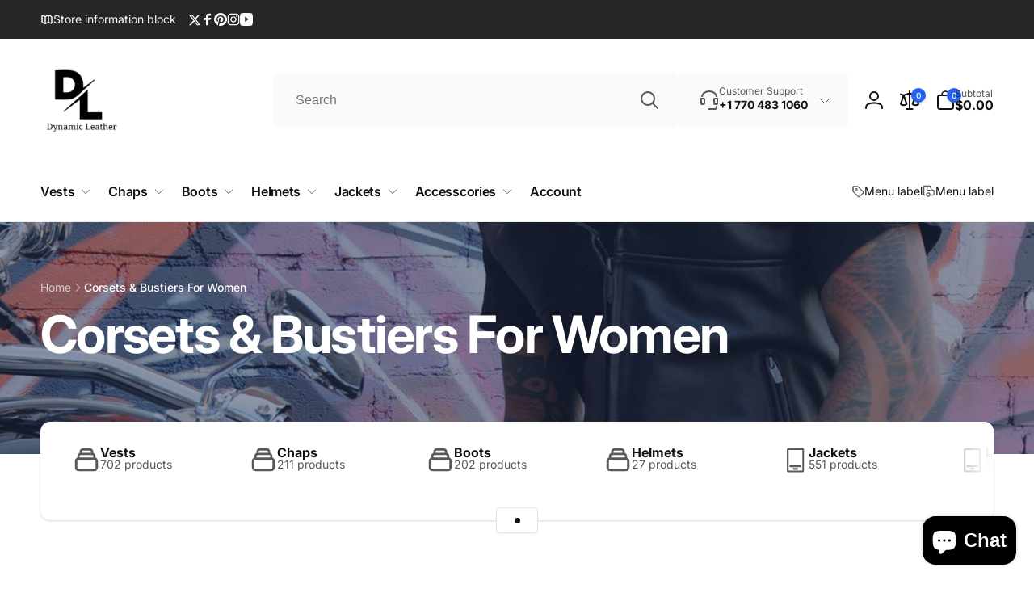

--- FILE ---
content_type: text/css
request_url: https://dynamicleather.com/cdn/shop/t/4/assets/base.css?v=125829469956069731931703183014
body_size: 4077
content:
@keyframes animateMenuOpen{0%{opacity:0;transform:translateY(-1.5rem)}to{opacity:1;transform:translateY(0)}}strong{font-weight:var(--font-body-weight-bold)}@media (prefers-reduced-motion){.motion-reduce{transition:none!important;animation:none!important}}.underlined-link:hover{color:rgb(var(--color-link))}blockquote{font-style:italic;color:rgba(var(--color-foreground),.75);border-left:.2rem solid rgba(var(--color-foreground),.2);padding-left:1rem}@media screen and (min-width: 750px){blockquote{padding-left:1.5rem}}table:not([class]){border-collapse:collapse;font-size:1.4rem;border:.1rem solid rgb(var(--color-foreground),.2)}table:not([class]) td,table:not([class]) th{padding:1em;border:.1rem solid rgba(var(--color-foreground),.2)}.placeholder-svg{fill:currentColor}.animate-arrow .icon-arrow path{transform:translate(-.25rem);transition:transform .1s ease}.animate-arrow:hover .icon-arrow path{transform:translate(-.05rem)}@supports not (inset: 10px){.grid{margin-left:calc(-1 * var(--grid-mobile-horizontal-spacing))}.grid__item{padding-left:var(--grid-mobile-horizontal-spacing);padding-bottom:var(--grid-mobile-vertical-spacing)}@media screen and (min-width: 750px){.grid{margin-left:calc(-1 * var(--grid-desktop-horizontal-spacing))}.grid__item{padding-left:var(--grid-desktop-horizontal-spacing);padding-bottom:var(--grid-desktop-vertical-spacing)}}.grid--gapless .grid__item{padding-left:0;padding-bottom:0}@media screen and (min-width: 749px){.grid--peek .grid__item{padding-left:var(--grid-mobile-horizontal-spacing)}}.product-grid .grid__item{padding-bottom:var(--grid-mobile-vertical-spacing)}@media screen and (min-width: 750px){.product-grid .grid__item{padding-bottom:var(--grid-desktop-vertical-spacing)}}}*:focus{outline:0;box-shadow:none}*:focus-visible,.block-editing{outline:.2rem solid rgba(var(--color-foreground),.5);outline-offset:var(--outline-focus-offset, .3rem)}.skip-to-content-link:focus{z-index:9999;position:inherit;overflow:auto;width:auto;height:auto;clip:auto}.skip-to-content-link--all{margin:1rem 0 0 1rem}.focused,.no-js *:focus{outline:.2rem solid rgba(var(--color-foreground),.5);outline-offset:.3rem;box-shadow:0 0 0 .3rem rgb(var(--color-background)),0 0 .5rem .4rem rgba(var(--color-foreground),.3)}.no-js *:focus:not(:focus-visible){outline:0;box-shadow:none}.focus-inset:focus-visible{outline:.2rem solid rgba(var(--color-foreground),.5);outline-offset:-.2rem;box-shadow:0 0 .2rem rgba(var(--color-foreground),.3)}.focused.focus-inset,.no-js .focus-inset:focus{outline:.2rem solid rgba(var(--color-foreground),.5);outline-offset:-.2rem;box-shadow:0 0 .2rem rgba(var(--color-foreground),.3)}.no-js .focus-inset:focus:not(:focus-visible){outline:0;box-shadow:none}.focus-none{box-shadow:none!important;outline:0!important}.full-width-link{position:absolute;top:0;right:0;bottom:0;left:0;z-index:2}::selection{background-color:rgba(var(--color-foreground),.05)}.highlight{color:rgb(var(--color-highlight))}a.light:hover{opacity:1}.disclosure-has-popup[open]>summary:before{position:fixed;top:0;right:0;bottom:0;left:0;z-index:2;display:block;cursor:default;content:" ";background:transparent}.disclosure-has-popup>summary:before{display:none}.disclosure-has-popup[open]>summary+*{z-index:100;position:relative}@media screen and (min-width: 750px){.disclosure-has-popup[open]>summary+*{z-index:4}.facets .disclosure-has-popup[open]>summary+*{z-index:2}}summary .icon-caret{transition:transform .5s cubic-bezier(.03,.93,.97,1)}.shopify-payment-button__button--branded{z-index:auto}.button.loading .icon,.button.loading span{opacity:0}.button:not(.ignore-effect):not(:disabled):before{content:"";position:absolute;top:100%;right:0;bottom:0;left:0;background-color:rgb(var(--color-button-text));transition:top .5s cubic-bezier(.03,.93,.97,1);border-radius:calc(var(--buttons-radius) - 1px)}.button:not(.ignore-effect):not(:disabled):hover{color:rgb(var(--color-button))}.button--secondary:not(.ignore-effect):not(:disabled):hover,.button--tertiary:not(.ignore-effect):not(:disabled):hover{color:rgb(var(--color-button-outline))}.button:not(.ignore-effect):not(:disabled):hover>*{z-index:0}.button:not(.ignore-effect):not(:disabled):hover:before{top:0}@media screen and (forced-colors: active){.button.loading{color:rgb(var(--color-foreground))}}.button .loading-overlay__spinner svg{height:100%;width:100%}.button.loading>.loading-overlay__spinner{top:50%;left:50%;transform:translate(-50%,-50%);position:absolute;height:100%;width:min(5rem,50%)}.button.loading>.loading-overlay__spinner .spinner{width:fit-content}.button:focus-visible,.button.focused,.shopify-payment-button__button--unbranded:focus-visible,.shopify-payment-button [role=button]:focus-visible,.shopify-payment-button__button--unbranded:focus,.shopify-payment-button [role=button]:focus{outline:0;box-shadow:0 0 0 .3rem rgb(var(--color-background)),0 0 0 .5rem rgba(var(--color-foreground),.5),0 0 .5rem .4rem rgba(var(--color-foreground),.3)}.button::selection,.shopify-challenge__button::selection,.customer button::selection{background-color:rgba(var(--color-button-text),.3)}.button:disabled,.button[aria-disabled=true],.button.disabled,.customer button:disabled,.customer button[aria-disabled=true],.customer button.disabled{cursor:not-allowed;opacity:.5}.button.loading:disabled,.button.loading[aria-disabled=true],.button.loading.disabled{opacity:1}.shopify-challenge__button:hover{color:rgb(var(--color-button));background-color:rgb(var(--color-button-text))}.title__buttons{z-index:1}.field,.field__input,.select__select,.customer .field input,.customer select,.spr-form-input{transition:box-shadow .1s ease}.form-status{margin:0;font-size:1.6rem;padding:.5rem 1rem}.form-status-list{padding:0;margin:1rem 0 0}.form-status-list li{list-style-position:inside}.form-status-list .link:first-letter{text-transform:capitalize}.field__input::-webkit-search-cancel-button,.customer .field input::-webkit-search-cancel-button{display:none}.field__input::placeholder,.customer .field input::placeholder{opacity:0}.field__input:-webkit-autofill~.field__button,.field__input:-webkit-autofill~.field__label,.customer .field input:-webkit-autofill~label{color:#000}.text-area{min-height:10rem;resize:none}input[type=checkbox]{display:inline-block;width:auto;margin-right:.5rem}.quantity__input::-webkit-outer-spin-button,.quantity__input::-webkit-inner-spin-button{-webkit-appearance:none;margin:0}.quantity__input[type=number]{-moz-appearance:textfield}.quantity__button{transition:background-color .3s ease}.quantity__button:hover:not(:active){background-color:rgb(var(--color-foreground),.1)}.quantity__button:active{background-color:rgb(var(--color-foreground),.5)}.quantity__button:focus-visible,.quantity__input:focus-visible{z-index:2}.quantity__button:focus,.quantity__input:focus{z-index:2}.quantity__input:-webkit-autofill,.quantity__input:-webkit-autofill:hover,.quantity__input:-webkit-autofill:active{box-shadow:0 0 0 10rem rgb(var(--color-background)) inset!important;-webkit-box-shadow:0 0 0 10rem rgb(var(--color-background)) inset!important}.no-js details[open]>.header__icon--search{top:1rem;right:.5rem}.header__search>details .modal__close-button.link{z-index:1}.shopify-section-header-sticky .hide-in-sticky{display:none}.section-header{z-index:4}sticky-header{min-height:var(--sticky-header-height-mobile, auto)}sticky-header header{background:rgb(var(--color-background))}.section-header.animate header{transition:transform .5s cubic-bezier(.03,.93,.97,1),top .5s cubic-bezier(.03,.93,.97,1)}.shopify-section-header-sticky header{position:fixed;top:0}.shopify-section-header-hidden .header{transform:translateY(-100%)}.header-top{z-index:5}.header__toggle-nav-button{height:4.4rem;transition:width .5s ease,opacity .5s ease,visibility .5s ease,margin .5s ease}.header__toggle-nav-button .icon-close-state{display:none}.header *[tabindex="-1"]:focus{outline:none}.header__heading-link:hover .h2{color:rgb(var(--color-foreground))}@media (min-width: 990px){sticky-header{min-height:var(--sticky-header-height-desktop, auto)}.shopify-section-header-sticky .header--top-left{top:-1.1rem}.header--top-left .header__inline-menu{transition:opacity .5s ease,visibility .5s ease,margin-top .5s ease}.shopify-section-header-sticky.toggle-nav .header__toggle-nav-button{width:2.4rem;margin-right:2.5rem}.shopify-section-header-sticky.toggle-nav .header__toggle-nav-button:before{content:"";position:absolute;width:4.4rem;height:4.4rem;left:-1rem;top:0}.shopify-section-header-sticky.toggle-nav .header__inline-menu{margin-top:calc(var(--nav-height) * (-1));opacity:0;visibility:hidden}.shopify-section-header-sticky.open-nav .header__toggle-nav-button .icon-open-state{display:none}.shopify-section-header-sticky.open-nav .header__toggle-nav-button .icon-close-state{display:block}.shopify-section-header-sticky.open-nav .header__inline-menu{margin-top:0;opacity:1;visibility:visible}}.header__icon:after{content:none}.header__icon:hover .icon,.modal__close-button:hover .icon{transform:scale(1.07)}.header__customer-support-region__list{--disclosure-direction: 1rem;padding:2rem;row-gap:2rem;min-width:100%}.header__customer-support-region__name{font-size:2.2rem}.header__customer-support-region__hotline{font-size:1.8rem}.header__customer-support-region__address{font-size:1.1rem}.header__customer-support-region__email{font-size:1.4rem;color:rgb(var(--color-highlight))}@media (max-width: 989px){.header__customer-support-region__list{border-top:1px solid rgb(var(--color-background))}}@media (min-width: 990px){.header__customer-support-region__list--in-dropdown{max-height:calc(100vh - 30rem);overflow-y:auto}}.header__icon--menu[aria-expanded=true]:before{content:"";top:100%;left:0;height:calc(var(--viewport-height, 100vh) - (var(--header-bottom-position, 100%)));width:100%;display:block;position:absolute;background:rgba(var(--color-overlay),.5)}.cart-drawer__details[open] summary{position:inherit}.cart-drawer__details[open] .cart-count-bubble{display:none}.js .mega-menu[open]>.header__submenu,.js .mega-menu.open>.header__submenu,.js .mega-menu[open]>.mega-menu__content,.js .header__submenu__last[open] .header__submenu{animation:animateMenuOpen .3s;transform:translateY(0);z-index:4}@media (prefers-reduced-motion){details[open]>.header__submenu,details.open>.header__submenu{opacity:1;transform:translateY(0)}}.header__submenu{transition:opacity .3s ease,transform .3s ease;width:max-content;max-width:min(45rem,35vw);background-color:rgb(var(--color-background));box-shadow:0 0 5px rgb(var(--color-foreground),.15);margin-left:-.9rem}.global-settings-popup{border-radius:var(--popup-corner-radius);border-color:rgba(var(--color-foreground),var(--popup-border-opacity));border-style:solid;border-width:var(--popup-border-width);box-shadow:var(--popup-shadow-horizontal-offset) var(--popup-shadow-vertical-offset) var(--popup-shadow-blur-radius) rgba(var(--color-shadow),var(--popup-shadow-opacity))}.header__submenu.list-menu{padding:2.4rem 0}.header__submenu--last-level{padding:.5rem 0;margin:.5rem 0}.header__menu-item--has-last-sub{column-gap:.7rem}.header__menu-item--has-last-sub>.icon-caret{position:static}.header__submenu .header__menu-item{padding:1rem 2.4rem}.header__submenu .icon-caret{right:2.4rem}header-menu>details,details-disclosure>details{position:relative}@media screen and (min-width: 990px){.header__submenu--has-go-to-link.list-menu,.mega-menu__content--has-go-to-link{padding-bottom:0}.header__goto-link{border-top:1px solid rgb(var(--color-foreground),.05);padding:1rem 2.4rem}.header__goto-link a{font-size:1.3rem;display:inline-flex;column-gap:.5rem}.header__submenu__last[open]>summary .icon-caret{transform:rotate(-90deg)}}@media screen and (min-width: 990px) and (hover: hover){.js .header__submenu--has-go-to-link.list-menu,.js .mega-menu__content--has-go-to-link{padding-bottom:2.4rem}.js .header__goto-link{display:none}}details[open]>summary>.icon-caret{transform:rotate(180deg)}.global-media-settings--small{--border-radius: 15px}.global-media-settings--full-width,.global-media-settings--full-width img{--border-radius: 0;border-radius:0;border-left:none;border-right:none}.badge{background-color:rgb(var(--color-badge-background));color:rgb(var(--color-badge-foreground))}.badge--sale{--color-badge-foreground: var(--color-sale-badge-foreground);--color-badge-background: var(--color-sale-badge-background)}.badge--sold-out{--color-badge-foreground: var(--color-sold-out-badge-foreground);--color-badge-background: var(--color-sold-out-badge-background);position:absolute;top:50%;left:50%;transform:translate(-50%,-50%) rotate(-10deg);word-break:normal}.badge--custom-1{--color-badge-foreground: var(--color-custom-badge-1-foreground);--color-badge-background: var(--color-custom-badge-1-background)}.badge--custom-2{--color-badge-foreground: var(--color-custom-badge-2-foreground);--color-badge-background: var(--color-custom-badge-2-background)}.badge--custom-3{--color-badge-foreground: var(--color-custom-badge-3-foreground);--color-badge-background: var(--color-custom-badge-3-background)}.badge--custom-4{--color-badge-foreground: var(--color-custom-badge-4-foreground);--color-badge-background: var(--color-custom-badge-4-background)}.badge--custom-5{--color-badge-foreground: rgb(var(--color-custom-badge-5-foreground));--color-badge-background: rgb(var(--color-custom-badge-5-background))}@media (min-width: 750px){use-animate img{transition:opacity .5s ease .1s,transform 1.8s cubic-bezier(.03,.93,.97,1) .5s}use-animate.loaded img{opacity:1;transform:scale(1)}}.slider-button{cursor:pointer;z-index:2;box-shadow:0 1px 2px rgb(var(--color-foreground),.07);border-radius:.6rem}.slider-button--transparent{border:none;box-shadow:none;border-radius:0}.slider-button span{transition:transform .5s ease}.slider-button--next:not([disabled]):hover span:first-child,.slider-button--prev:not([disabled]):hover span:last-child{transform:rotate(-60deg)}.slider-button--next:not([disabled]):hover span:last-child,.slider-button--prev:not([disabled]):hover span:first-child{transform:rotate(60deg)}.slider-button--announcement-bar{transition:transform .5s cubic-bezier(.19,1,.22,1)}.slider-button--announcement-bar:hover{transform:scale(1.3)}@media (prefers-reduced-motion){.slider{scroll-behavior:auto}}.slider-button--next .icon{transition:transform .1s ease}.slider-counter__link--dots .dot,.slider-counter__link--numbers{transition:background-color .2s ease-in-out}@keyframes link-hover{0%{left:0}to{left:100%}}.link--text:hover{color:rgba(var(--color-foreground),.75)}.underlined-link:hover:after{content:"";position:absolute;bottom:-.1rem;width:10%;border-bottom:1px solid rgb(var(--color-background));animation:link-hover .3s linear forwards}.link-effect-no-underline{position:relative}.link-effect-no-underline:before{content:"";left:0;position:absolute;bottom:-.1rem;border-bottom:1px solid currentColor;width:0;transition:width .3s ease-in-out}.link-effect-no-underline:hover:before{width:100%}@media (forced-colors: active){.button,.shopify-challenge__button,.customer button{border:transparent solid 1px}.button:focus-visible,.button:focus,.button.focused,.shopify-payment-button__button--unbranded:focus-visible,.shopify-payment-button [role=button]:focus-visible,.shopify-payment-button__button--unbranded:focus,.shopify-payment-button [role=button]:focus{outline:solid transparent 1px}.field__input:focus,.select__select:focus,.customer .field input:focus,.customer select:focus,.localization-form__select:focus.localization-form__select:after,.spr-form-input:focus{outline:transparent solid 1px}.localization-form__select:focus{outline:transparent solid 1px}}.open-drawer-fixed{overflow:hidden}toast-message-manager{position:fixed;left:1.5rem;right:1.5rem;bottom:3rem;display:flex;flex-direction:column-reverse;row-gap:1rem;overflow:hidden;z-index:1001}@media (min-width: 750px){toast-message-manager{left:50vw;right:auto;transform:translate(-50%)}}toast-message{transform:translate(calc(100% + 1rem));transition:transform .3s ease;margin:.5rem;box-shadow:0 0 3px rgb(var(--color-overlay),.5);border-radius:5px}toast-message.open{transform:translate(0)}.alert{--color-link: var(--color-foreground);color:rgb(var(--color-foreground));background:rgb(var(--color-background-message));padding:1.6rem 5rem 1.6rem 3rem;position:relative;font-size:1.6rem;font-weight:var(--font-body-weight-medium);border-radius:5px}.alert--no-button{padding-right:3rem}.alert--small{padding:1rem 1rem 1rem 1.5rem;font-size:1.4rem}.alert--success{--color-foreground: var(--color-text-message-success);--color-background-message: var(--color-background-message-success)}.alert--warning{--color-foreground: var(--color-text-message-warning);--color-background-message: var(--color-background-message-warning)}.alert--error{--color-foreground: var(--color-text-message-error);--color-background-message: var(--color-background-message-error)}.alert:before{content:"";position:absolute;left:0;top:0;bottom:0;width:.5rem;border-top-left-radius:5px;border-bottom-left-radius:5px;background:rgb(var(--color-foreground))}.toast__button{width:3rem;height:3rem;background-color:transparent;border:0;padding:.5rem;display:inline-flex;justify-content:center;align-items:center;position:absolute;top:calc(50% - 1.5rem);right:1.5rem;border-radius:50%;transition:background-color .3s ease;cursor:pointer}.toast__button:hover{background-color:rgb(var(--color-foreground),.1)}.floating-element{z-index:2;transition:bottom .3s cubic-bezier(.03,.93,.97,1),opacity .3s ease,visibility .3s ease}.floating-element:not(.always-visible){visibility:hidden}.floating-button{z-index:1;box-shadow:0 0 3px rgb(var(--color-overlay),.1)}.floating-button:after{content:"";position:absolute;width:4.4rem;height:4.4rem}back-to-top.floating-element.open,back-to-top.open~.compare-button-floating{opacity:1;visibility:visible}back-to-top:not(.open) button,back-to-top:not(.open)~.compare-button-floating button{pointer-events:none}back-to-top .icon{transform:rotate(180deg)}@media (max-width: 749px){.floating-element--back-to-top-has-compare{bottom:calc(var(--floating-element-position) + 5rem)}}.quick-button--view{z-index:2}.compare-add-button{cursor:pointer}.compare-added-check{right:-.5rem;top:-.5rem;width:1.5rem;height:1.5rem;background:rgb(var(--color-foreground),.7);color:rgb(var(--color-background));border-radius:50%;z-index:1}.compare-added-check .icon{width:1rem;height:.8rem}.compare-add-button--in-grid:before{left:-1.3rem;top:-1.3rem}@media (hover: hover){.quick-button--view{transition:opacity .3s ease,visibility .3s ease;opacity:0}.quick-view__submit{transition:background .3s ease}.quick-view__submit .icon-eye{transition:opacity .3s ease}.card-wrapper:hover .quick-button--view{opacity:1;visibility:visible;pointer-events:auto}.quick-view__submit:hover{background:rgb(var(--color-background))}.quick-view__submit:not(.loading):hover .icon-eye{opacity:1}.compare-add-button:hover{color:rgb(var(--color-foreground))}}.card__heading a:after,.full-link:after{bottom:.5rem;content:"";left:.5rem;position:absolute;right:.5rem;top:.5rem;z-index:1;outline-offset:.3rem}.card__heading a:focus:after,.full-link:focus:after{box-shadow:0 0 0 .3rem rgb(var(--color-background)),0 0 .5rem .4rem rgba(var(--color-foreground),.3);outline:.2rem solid rgba(var(--color-foreground),.5)}.card__heading a:focus-visible:after,.full-link:focus-visible:after{box-shadow:0 0 0 .3rem rgb(var(--color-background)),0 0 .5rem .4rem rgba(var(--color-foreground),.3);outline:.2rem solid rgba(var(--color-foreground),.5)}.card__heading a:focus:not(:focus-visible):after,.full-link:focus:not(:focus-visible):after{box-shadow:none;outline:0}.card__heading a:focus,.full-link:focus{box-shadow:none;outline:0}@media screen and (min-width: 990px){.card .media.media--hover-effect>img:only-child,.card-wrapper .media.media--hover-effect>img:only-child{transition:transform .5s ease}.card:hover .media.media--hover-effect>img:first-child:only-child,.card-wrapper:hover .media.media--hover-effect>img:first-child:only-child{transform:scale(1.03)}.card-wrapper:hover .card:not(.ignore-second-image) .media.media--hover-effect>img:first-child:not(:only-child){opacity:0}.card-wrapper:hover .card:not(.ignore-second-image) .media.media--hover-effect>img+img{opacity:1;transition:transform .5s ease;transform:scale(1.03)}}@media (hover: hover) and (min-width: 990px){.card-wrapper--product{transition:transform .5s ease}.card-wrapper--product:hover{--product-card-border-opacity: 0;z-index:2;transform:translateY(-1.3rem)}.card-wrapper--product:hover .card__quick-buttons{opacity:1;top:calc(100% - 2rem - var(--product-card-shadow-position));visibility:visible}.card-wrapper--product:after{content:"";position:absolute;top:var(--product-card-shadow-position);left:var(--product-card-shadow-position);right:var(--product-card-shadow-position);bottom:var(--product-card-shadow-position);border-radius:1.2rem;background:rgb(var(--color-background));z-index:-1;opacity:0;visibility:hidden;transition:opacity .5s ease,visibility .5s ease,box-shadow .5s ease,top .5s ease,height .5s ease}.card-wrapper--product:hover:after{top:-1.5rem;opacity:1;visibility:visible;height:calc(100% + 8rem - var(--product-card-shadow-position));box-shadow:0 7px 25px 3px rgb(0,0,0,var(--product-card-shadow-opacity))}.grid.contains-card--product.slider--desktop{padding-top:5rem;padding-bottom:calc(9rem - var(--product-card-shadow-position));margin-top:-5rem;margin-bottom:calc(-9rem + var(--product-card-shadow-position))}.slider-component-desktop:not(.slider-component-full-width) .grid.contains-card--product.slider--desktop{margin-left:-5rem;padding-left:5rem;scroll-padding-left:5rem;margin-right:-5rem;padding-right:5rem}}.contains-card--collection{--outline-focus-offset: .3rem}.modal__close-button.link{padding:0rem;height:4rem;width:4rem;background-color:rgb(var(--color-background));border-radius:50%;box-shadow:.1rem .1rem .6rem rgb(var(--color-overlay),.2)}.modal__close-button .icon{width:1.7rem;height:1.7rem}.modal__content{position:absolute;top:0;left:0;right:0;bottom:0;background:rgb(var(--color-background));z-index:4}.media-modal{cursor:zoom-out}.media-modal .deferred-media{cursor:initial}.card__quick-buttons{z-index:2}@keyframes shimmer{to{transform:translate(100%)}}.skeleton-box{overflow:hidden;position:relative;background-color:rgba(var(--color-foreground),.05)}.skeleton-box:after{position:absolute;top:0;right:0;bottom:0;left:0;transform:translate(-100%);background-image:linear-gradient(90deg,rgb(var(--color-background),0) 0,rgb(var(--color-background),.2) 20%,rgb(var(--color-background),.5) 60%,rgb(var(--color-background),0));animation:shimmer 1s infinite;content:"";z-index:0}.summary-accordion__icon-line{background:rgb(var(--color-foreground));transition:transform .5s ease,background .5s ease}.summary-accordion__icon-line:first-child{transform-origin:center center}.summary-accordion__plus-minus-wrapper{transition:background .5s ease;background-color:rgb(var(--color-background));box-shadow:0 .1rem .2rem rgba(var(--color-foreground),.05)}.summary-accordion--has-hover:hover .summary-accordion__plus-minus-wrapper{background:rgb(var(--color-foreground))}.summary-accordion--has-hover:hover .summary-accordion__icon-line{background:rgb(var(--color-background))}.background-overlay:before{content:"";position:absolute;top:0;left:0;right:0;bottom:0;background:linear-gradient(0deg,rgb(var(--color-overlay),.5) 0% 100%)}.tap-area-icon:before{content:"";position:absolute;width:4.4rem;height:4.4rem}.tap-area-icon:focus-visible{outline:none}.tap-area-icon:focus-visible:before{outline:.2rem solid rgba(var(--color-foreground),.5)}
/*# sourceMappingURL=/cdn/shop/t/4/assets/base.css.map?v=125829469956069731931703183014 */


--- FILE ---
content_type: text/javascript
request_url: https://dynamicleather.com/cdn/shop/t/4/assets/facets.js?v=75225933991412853821703183018
body_size: 1947
content:
class FacetFiltersForm extends HTMLElement{constructor(){super(),this.onActiveFilterClick=this.onActiveFilterClick.bind(this),this.debouncedOnSubmit=debounce(event=>{this.onSubmitHandler(event)},500),this.querySelector("form").addEventListener("input",this.debouncedOnSubmit.bind(this));const facetWrapper=this.querySelector("#FacetsWrapperDesktop");facetWrapper&&facetWrapper.addEventListener("keyup",onKeyUpEscape)}static stickyHeader=document.querySelector("sticky-header");static setListeners(){const onHistoryChange=event=>{const searchParams=event.state?event.state.searchParams:FacetFiltersForm.searchParamsInitial;searchParams!==FacetFiltersForm.searchParamsPrev&&FacetFiltersForm.renderPage(searchParams,null,!1)};window.addEventListener("popstate",onHistoryChange)}static toggleActiveFacets(disable=!0){document.querySelectorAll(".js-facet-remove").forEach(element=>{element.classList.toggle("disabled",disable)})}static onClickDropdownSort(element){if(!element.classList.contains("selected")){const details=element.closest("details"),sortByElement=document.getElementById(details.dataset.sort);details.querySelector(".selected").classList.remove("selected"),element.classList.add("selected"),sortByElement.value=element.dataset.value,sortByElement.dispatchEvent(new Event("input",{bubbles:!0}))}}static renderPage(searchParams,event,updateURLHash=!0){FacetFiltersForm.stickyHeader&&(FacetFiltersForm.stickyHeader.preventResize=!0),FacetFiltersForm.searchParamsPrev=searchParams;const sections=FacetFiltersForm.getSections();document.getElementById("ProductGridContainer").querySelector(".collection").classList.add("loading"),sections.forEach(section=>{const url=`${window.location.pathname}?section_id=${section.section}&${searchParams}`,filterDataUrl=element=>element.url===url;FacetFiltersForm.filterData.some(filterDataUrl)?FacetFiltersForm.renderSectionFromCache(filterDataUrl,event):FacetFiltersForm.renderSectionFromFetch(url,event)}),updateURLHash&&FacetFiltersForm.updateURLHash(searchParams),FacetFiltersForm.stickyHeader&&(FacetFiltersForm.stickyHeader.preventResize=!1)}static renderSectionFromFetch(url,event){fetch(url).then(response=>response.text()).then(responseText=>{const html=responseText;FacetFiltersForm.filterData=[...FacetFiltersForm.filterData,{html,url}],FacetFiltersForm.renderFilters(html,event),FacetFiltersForm.renderProductGridContainer(html),FacetFiltersForm.renderProductCount(html)})}static renderSectionFromCache(filterDataUrl,event){const html=FacetFiltersForm.filterData.find(filterDataUrl).html;FacetFiltersForm.renderFilters(html,event),FacetFiltersForm.renderProductGridContainer(html),FacetFiltersForm.renderProductCount(html)}static renderProductGridContainer(html){const productGridContainer=document.getElementById("ProductGridContainer");productGridContainer.innerHTML=new DOMParser().parseFromString(html,"text/html").getElementById("ProductGridContainer").innerHTML,FacetFiltersForm.stickyHeader&&FacetFiltersForm.stickyHeader.dispatchEvent(new Event("preventHeaderReveal")),productGridContainer.scrollIntoView({behavior:"smooth"})}static renderProductCount(html){const count=new DOMParser().parseFromString(html,"text/html").getElementById("ProductCount").innerHTML,container=document.getElementById("ProductCount"),containerDesktop=document.getElementById("ProductCountDesktop");container.innerHTML=count,container.classList.remove("loading"),containerDesktop&&(containerDesktop.innerHTML=count,containerDesktop.classList.remove("loading"))}static renderFilters(html,event){const parsedHTML=new DOMParser().parseFromString(html,"text/html"),facetDetailsElements=parsedHTML.querySelectorAll("#FacetFiltersForm .js-filter, #FacetFiltersFormMobile .js-filter, #FacetFiltersPillsForm .js-filter"),matchesIndex=element=>{const jsFilter=event?event.target.closest(".js-filter"):void 0;return jsFilter?element.dataset.index===jsFilter.dataset.index:!1},facetsToRender=Array.from(facetDetailsElements).filter(element=>!matchesIndex(element)),countsToRender=Array.from(facetDetailsElements).find(matchesIndex);facetsToRender.forEach(element=>{const realElement=document.getElementById(element.id)||document.getElementById(`.js-filter[data-index="${element.dataset.index}"]`);realElement.innerHTML=element.innerHTML}),FacetFiltersForm.renderActiveFacets(parsedHTML),FacetFiltersForm.renderAdditionalElements(parsedHTML),countsToRender&&FacetFiltersForm.renderCounts(countsToRender,event.target.closest(".js-filter"))}static renderActiveFacets(html){[".active-facets-mobile",".active-facets-desktop"].forEach(selector=>{const activeFacetsElement=html.querySelector(selector);activeFacetsElement&&(document.querySelector(selector).innerHTML=activeFacetsElement.innerHTML)}),FacetFiltersForm.toggleActiveFacets(!1)}static renderAdditionalElements(html){[".mobile-facets__open",".mobile-facets__count",".sorting"].forEach(selector=>{html.querySelector(selector)&&(document.querySelector(selector).innerHTML=html.querySelector(selector).innerHTML)}),document.getElementById("FacetFiltersFormMobile").closest("menu-drawer").bindEvents()}static renderCounts(source,target){const targetElement=target.querySelector(".facets__selected"),sourceElement=source.querySelector(".facets__selected"),targetElementAccessibility=target.querySelector(".facets__summary"),sourceElementAccessibility=source.querySelector(".facets__summary");sourceElement&&targetElement&&(targetElement.outerHTML=sourceElement.outerHTML);const targetElementStr=target.querySelector(".facets__selected-str"),sourceElementStr=source.querySelector(".facets__selected-str");sourceElementStr&&targetElementStr&&(targetElementStr.outerHTML=sourceElementStr.outerHTML),targetElementAccessibility&&sourceElementAccessibility&&(target.querySelector(".facets__summary").outerHTML=source.querySelector(".facets__summary").outerHTML)}static updateURLHash(searchParams){history.pushState({searchParams},"",`${window.location.pathname}${searchParams&&"?".concat(searchParams)}`)}static getSections(){return[{section:document.getElementById("product-grid").dataset.id}]}createSearchParams(form,ignoreSortBy=!1){const formData=new FormData(form),gtePrice=form.querySelector(".field__input--price-gte");gtePrice&&gtePrice.value==gtePrice.min&&formData.delete(gtePrice.name);const ltePrice=form.querySelector(".field__input--price-lte");return ltePrice&&ltePrice.value*1==ltePrice.max*1&&formData.delete(ltePrice.name),ignoreSortBy&&formData.delete("sort_by"),new URLSearchParams(formData).toString()}onSubmitForm(searchParams,event){FacetFiltersForm.renderPage(searchParams,event)}onSubmitHandler(event){event.preventDefault();const sortFilterForms=document.querySelectorAll("facet-filters-form form");if(event.srcElement.className=="mobile-facets__checkbox"){const searchParams=this.createSearchParams(event.target.closest("form"));this.onSubmitForm(searchParams,event)}else{const forms=[],isMobile=event.target.closest("form").id==="FacetFiltersFormMobile";sortFilterForms.forEach(form=>{isMobile?form.id==="FacetFiltersFormMobile"&&forms.push(this.createSearchParams(form)):(form.id==="FacetSortForm"||form.id==="FacetFiltersForm"||form.id==="FacetSortDrawerForm"||form.id=="FacetFiltersFormMobile")&&(document.querySelectorAll(".no-js-list").forEach(el=>el.remove()),form.id!="FacetFiltersFormMobile"?forms.push(this.createSearchParams(form)):(event.target.closest("form").id=="FacetSortForm"&&(form.querySelector('[name="sort_by"]').value=event.target.value),forms.push(this.createSearchParams(form,!0))))}),this.onSubmitForm(forms.join("&"),event)}}onActiveFilterClick(event){event.preventDefault(),FacetFiltersForm.toggleActiveFacets();const url=event.currentTarget.href.indexOf("?")==-1?"":event.currentTarget.href.slice(event.currentTarget.href.indexOf("?")+1);FacetFiltersForm.renderPage(url)}}FacetFiltersForm.filterData=[],FacetFiltersForm.searchParamsInitial=window.location.search.slice(1),FacetFiltersForm.searchParamsPrev=window.location.search.slice(1),customElements.define("facet-filters-form",FacetFiltersForm),FacetFiltersForm.setListeners();function getElementStyle(element,property){return window.getComputedStyle?window.getComputedStyle(element,null).getPropertyValue(property):element.style[property.replace(/-([a-z])/g,function(g){return g[1].toUpperCase()})]}class PriceRange extends HTMLElement{constructor(){super(),this.querySelectorAll('input:not([type="range"])').forEach(element=>element.addEventListener("change",this.onRangeChange.bind(this))),this.querySelectorAll('input[type="range"]').forEach(element=>{element.addEventListener("input",this.onRangeSliderInput.bind(this))}),this.setMinAndMaxValues()}onRangeSliderInput(event){const remainInput=document.getElementById(event.target.dataset.rangeInput);let delta=0;event.target.classList.contains("range-slider__input--lower")?Number.parseInt(event.target.value)>=Number.parseInt(remainInput.value)&&(delta=-1):Number.parseInt(event.target.value)<=Number.parseInt(remainInput.value)&&(delta=1),delta==0?this.calculateRangeUsedBarWidth(event.target):event.target.value=Number.parseInt(remainInput.value)+delta,document.getElementById(event.target.dataset.input).value=event.target.value/100;const rangeValueElement=document.getElementById(event.target.dataset.rangeValue);rangeValueElement.innerHTML=Shopify.showPrice(event.target.value)}onRangeChange(event){this.adjustToValidValues(event.currentTarget),this.setMinAndMaxValues();const rangeInputElement=document.getElementById(event.target.dataset.rangeInput);rangeInputElement.value=event.target.value,this.calculateRangeUsedBarWidth(rangeInputElement)}calculateRangeUsedBarWidth(rangeInput){const value=Number(rangeInput.value),max=Number(rangeInput.getAttribute("max"));let rangeUsedBarWidth;if(rangeInput.classList.contains("range-slider__input--lower"))rangeUsedBarWidth=value*100/max,this.style.setProperty("--range-used-start-width",rangeUsedBarWidth+"%");else{const min=Number(rangeInput.getAttribute("min"));rangeUsedBarWidth=(max-value)*100/(max-min),this.style.setProperty("--range-used-end-width",rangeUsedBarWidth+"%")}}setMinAndMaxValues(){const inputs=this.querySelectorAll('input:not([type="range"])'),minInput=inputs[0],maxInput=inputs[1];maxInput.value&&minInput.setAttribute("max",maxInput.value),minInput.value&&maxInput.setAttribute("min",minInput.value),minInput.value===""&&maxInput.setAttribute("min",0),maxInput.value===""&&minInput.setAttribute("max",maxInput.getAttribute("max"))}adjustToValidValues(input){const value=Number(input.value),min=Number(input.getAttribute("min")),max=Number(input.getAttribute("max"));value<min&&(input.value=min),value>max&&(input.value=max)}}customElements.define("price-range",PriceRange);class FacetRemove extends HTMLElement{constructor(){super();const facetLink=this.querySelector("a");facetLink.setAttribute("role","button"),facetLink.addEventListener("click",this.closeFilter.bind(this)),facetLink.addEventListener("keyup",event=>{event.preventDefault(),event.code.toUpperCase()==="SPACE"&&this.closeFilter(event)})}closeFilter(event){event.preventDefault(),(this.closest("facet-filters-form")||document.querySelector("facet-filters-form")).onActiveFilterClick(event)}}customElements.define("facet-remove",FacetRemove);
//# sourceMappingURL=/cdn/shop/t/4/assets/facets.js.map?v=75225933991412853821703183018


--- FILE ---
content_type: text/javascript
request_url: https://dynamicleather.com/cdn/shop/t/4/assets/scrolling-text.js?v=113216645518484663061699941643
body_size: -473
content:
customElements.get("scrolling-text")||customElements.define("scrolling-text",class extends HTMLElement{constructor(){super()}connectedCallback(){this.observer=new IntersectionObserver((entries,observer)=>{entries[0].isIntersecting&&(this.runAnimation(),this.observer.disconnect())}),this.observer.observe(this)}disconnectedCallback(){this.observer&&this.observer.disconnect()}runAnimation(){setTimeout(()=>{this.classList.add("enable-animation")},500)}});
//# sourceMappingURL=/cdn/shop/t/4/assets/scrolling-text.js.map?v=113216645518484663061699941643
